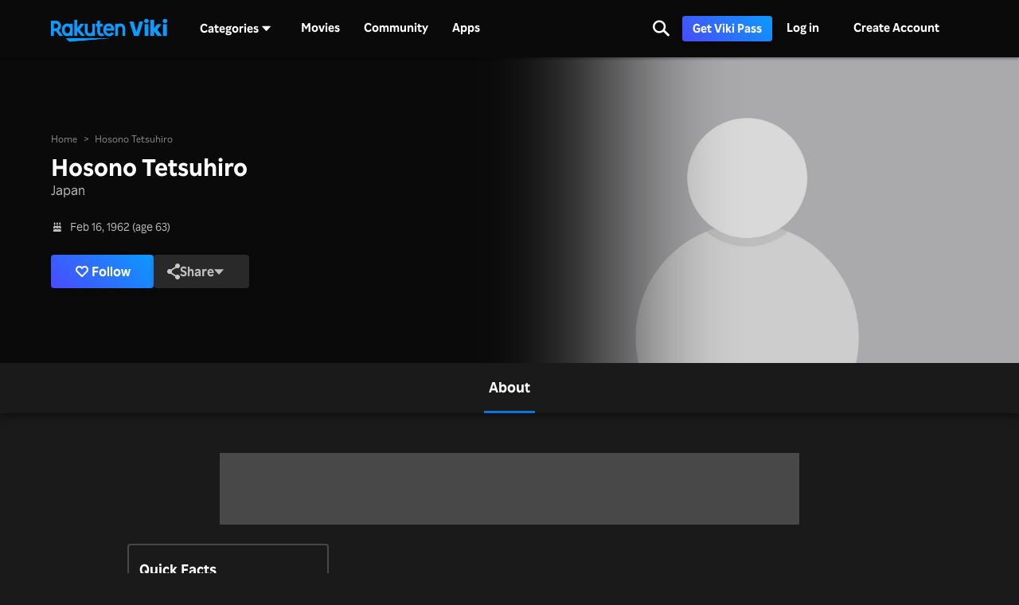

--- FILE ---
content_type: application/javascript
request_url: https://1.viki.io/a/vwk8s/_next/static/UoWsCRX5dXr3AENHbRD9_/_buildManifest.js
body_size: 2694
content:
self.__BUILD_MANIFEST=function(s,e,a,t,c,i,n,o,r,d,u,g,p,f,l,k,h,b,j,m,v,w,_,y,I,N,x,B,F,A){return{__rewrites:{beforeFiles:[{source:w,destination:"/content-owners/kocowa"},{source:"/ads.txt",destination:"/api/ads"},{source:"/app-ads.txt",destination:"/api/app-ads"},{source:"/:sitemapfilename(sitemap.*?\\.xml(?:\\.gz)?$)"},{source:"/:sitemapfilename(video_sitemap.*?\\.xml(?:\\.gz)?$)"},{source:"/googlecast_sitemap.xml"}],afterFiles:[{source:"/campaigns/truebeautyhashtagchallenge",destination:"/campaigns/truebeautyhashtagchallenge/index.html"},{source:"/tencent",destination:"/content-owners/tencent"},{source:"/wetv",destination:"/content-owners/wetv"},{source:"/lgtv-pass",destination:"/pass?linked_device=100827a"},{source:"/samsungtv-pass",destination:"/pass?linked_device=100822a"},{source:"/.well-known/apple-app-site-association",destination:"/apple-app-site-association.json"},{source:"/.well-known/assetlinks.json",destination:"/assetlinks.json"}],fallback:[]},"/":[u,"static/chunks/pages/index-f4cdbed4c233259f.js"],"/_error":[c,s,e,a,t,i,o,n,"static/chunks/pages/_error-b81c8b3b906c467b.js"],"/account-deleted":["static/chunks/pages/account-deleted-1c206ef842c18221.js"],"/advertise":["static/chunks/pages/advertise-41e8b07a261a7874.js"],"/androidtv":[g,"static/chunks/pages/androidtv-06a6e06550d2bd6c.js"],"/appletv":[g,"static/chunks/pages/appletv-146434c6f9d357b6.js"],"/apps":["static/chunks/pages/apps-ec5c7cc18da28b96.js"],"/campaigns/peak-time-live":[c,s,e,a,t,i,o,r,n,"static/chunks/pages/campaigns/peak-time-live-f135315d0b9c30ad.js"],"/categories":[c,s,e,a,t,i,n,"static/chunks/pages/categories-f24f0e60f7668a97.js"],"/categories/country/[countryName]/genre/[genreName]":[c,s,e,a,t,i,o,r,d,p,n,"static/chunks/pages/categories/country/[countryName]/genre/[genreName]-500a617ed25a0bb2.js"],"/categories/new-and-coming-soon":[c,s,e,a,t,i,r,d,p,n,"static/chunks/pages/categories/new-and-coming-soon-4d16df3f82dacca1.js"],"/categories/others":[c,s,e,a,t,i,n,"static/chunks/pages/categories/others-866236933680328c.js"],"/categories/paid-content":[c,s,e,a,t,i,r,d,p,n,"static/chunks/pages/categories/paid-content-56a8d24e1078bbd7.js"],"/categories/paid-content/movies":[c,s,e,a,t,i,r,d,p,n,"static/chunks/pages/categories/paid-content/movies-de36c1781203cddf.js"],"/categories/paid-content/series":[c,s,e,a,t,i,r,d,p,n,"static/chunks/pages/categories/paid-content/series-c9b01ea0910c5a9f.js"],"/categories/watch-free/genre/[genreName]":[c,s,e,a,t,i,o,r,d,p,n,"static/chunks/pages/categories/watch-free/genre/[genreName]-2f0fe916a24f5c01.js"],"/celebrities/[id]":[c,s,e,a,t,i,o,r,d,u,h,_,n,"static/chunks/pages/celebrities/[id]-be81d1b041fd2880.js"],"/change-password-success":["static/chunks/pages/change-password-success-fdc9a6a0cc787a6e.js"],"/collections":["static/chunks/47380-e3f2178e4470b7f3.js",f,y,"static/chunks/pages/collections-4a9932c5ba76a9eb.js"],"/collections/[collectionId]":[c,l,s,e,a,t,i,o,f,k,_,n,"static/chunks/pages/collections/[collectionId]-aee5e7310d8c1111.js"],"/content-owners/[id]":[c,s,e,a,t,i,n,"static/chunks/pages/content-owners/[id]-26d9805dc3e52037.js"],"/continue-watching":[s,e,I,"static/chunks/pages/continue-watching-9408eb22999ba4c0.js"],"/creators/[containerId]":[c,l,s,e,a,t,i,o,r,f,u,k,b,j,h,m,n,"static/chunks/pages/creators/[containerId]-cedf1584903ff686.js"],"/discourse/sso":["static/chunks/pages/discourse/sso-cad2ce1434f4f166.js"],"/explore":["static/chunks/pages/explore-3548808626ec129c.js"],"/firetv":[g,"static/chunks/pages/firetv-2278dd4f85376738.js"],"/forgot-password":["static/chunks/pages/forgot-password-6ffd7cdc4917811a.js"],"/install-viki-app":["static/chunks/pages/install-viki-app-ce5129e6649095d5.js"],"/kocowa":[c,s,e,a,t,i,o,n,"static/chunks/pages/kocowa-ac413f7ab7a19654.js"],"/legal/cookies":["static/chunks/pages/legal/cookies-63eee18560f499f6.js"],"/legal/copyright":["static/chunks/pages/legal/copyright-0339efa304e374d3.js"],"/legal/privacy":["static/chunks/pages/legal/privacy-43cc5c91dad49a01.js"],"/legal/privacy-plain":["static/chunks/pages/legal/privacy-plain-62ea3ab3560a22a9.js"],"/legal/terms-of-use-plain":["static/chunks/pages/legal/terms-of-use-plain-ed976c3beb75e522.js"],"/legal/terms_of_use":["static/chunks/pages/legal/terms_of_use-a04d6d58db943f50.js"],"/lgtv":[c,s,e,a,t,i,o,g,n,"static/chunks/pages/lgtv-0ba4542550122494.js"],"/movies":[c,s,e,a,t,i,n,"static/chunks/pages/movies-bbce9eff71a68c24.js"],"/movies/[containerId]":[c,l,s,e,a,t,i,o,r,f,u,k,b,j,h,m,n,"static/chunks/pages/movies/[containerId]-ce15edba40ecc0d5.js"],"/networks/[id]":[c,s,e,a,t,i,o,n,"static/chunks/pages/networks/[id]-8915ffe4eb7e2b47.js"],"/partners":["static/chunks/pages/partners-f01addb2bd4c062e.js"],"/pass":[r,"static/chunks/pages/pass-54cf97c05ad9cfb0.js"],"/payment-redirect":[c,s,e,a,t,i,o,N,n,"static/chunks/pages/payment-redirect-8df5954d78370b0b.js"],"/payment-status":[c,s,e,a,t,i,o,n,"static/chunks/pages/payment-status-2de315ad0ecebed5.js"],"/press":["static/chunks/pages/press-2d9a469bd9799228.js"],"/reels/[id]":[x,c,v,s,e,a,t,i,o,r,B,n,"static/chunks/pages/reels/[id]-0147e76bd1f35cdc.js"],"/rented":[c,s,e,a,t,i,o,n,"static/chunks/pages/rented-d70cdc8d768a5e96.js"],"/reset-password":[F,A,"static/chunks/pages/reset-password-1bec29eaae63b41b.js"],"/roku":[g,"static/chunks/pages/roku-83ac7449cad0fefc.js"],"/samsungtv":[g,"static/chunks/pages/samsungtv-30987082974c0c69.js"],"/search":[c,s,e,a,t,i,o,r,d,n,"static/chunks/pages/search-0062574f066f745c.js"],"/settings":[c,s,e,a,t,i,o,n,"static/chunks/pages/settings-5f280d01cc7bc87e.js"],"/sign-in":["static/chunks/pages/sign-in-05e8e65f8e4e784b.js"],"/sign-out":["static/chunks/pages/sign-out-82eb4a60fb77ebc6.js"],"/sign-up":[F,A,"static/chunks/pages/sign-up-6e33d0bd2c0ac90f.js"],"/spoof/[id]":[c,s,e,a,t,i,o,n,"static/chunks/pages/spoof/[id]-cd14b2487accdbd3.js"],"/staff/debug":["static/chunks/pages/staff/debug-cf5787c345b92e5c.js"],"/staff/layout-manager/preview":[c,s,e,a,t,i,n,"static/chunks/pages/staff/layout-manager/preview-69467752acd30a8c.js"],"/staff/lists/[listId]/preview":[s,a,t,"static/chunks/pages/staff/lists/[listId]/preview-391eb147ed396211.js"],"/staff/user":["static/chunks/pages/staff/user-4c7cbe35c2be5dbe.js"],"/tv/[containerId]":[c,l,s,e,a,t,i,o,r,f,u,k,b,j,h,m,n,"static/chunks/pages/tv/[containerId]-e89cfc014b54bd6c.js"],"/u/verify":[N,"static/chunks/pages/u/verify-c1546b4e863799a1.js"],"/user-account-settings":[c,v,s,e,a,t,i,o,n,"static/chunks/pages/user-account-settings-a0df35148fbc3b46.js"],"/users/[username]/edit":[c,s,e,a,t,i,o,n,"static/chunks/pages/users/[username]/edit-ba14eb5f41a7054c.js"],"/users/[username]/recent_contributions":["static/chunks/pages/users/[username]/recent_contributions-4400644e20db1c82.js"],"/users/[username]/[[...slug]]":[c,l,s,e,a,t,i,o,f,k,b,y,n,"static/chunks/pages/users/[username]/[[...slug]]-041e84ed01e602dd.js"],"/videos/[vid]":[x,c,v,s,e,a,t,i,o,r,u,j,B,n,"static/chunks/pages/videos/[vid]-ad98d554ef7b0f79.js"],"/watchlist":[s,e,I,"static/chunks/pages/watchlist-3236cd7b33305b20.js"],"/web-sign-in":["static/chunks/pages/web-sign-in-a590d9e5b9d85b57.js"],"/[fallback]":[c,s,e,a,t,i,o,n,"static/chunks/pages/[fallback]-91ba659ef8218eba.js"],sortedPages:["/","/_app","/_error","/account-deleted","/advertise","/androidtv","/appletv","/apps","/campaigns/peak-time-live","/categories","/categories/country/[countryName]/genre/[genreName]","/categories/new-and-coming-soon","/categories/others","/categories/paid-content","/categories/paid-content/movies","/categories/paid-content/series","/categories/watch-free/genre/[genreName]","/celebrities/[id]","/change-password-success","/collections","/collections/[collectionId]","/content-owners/[id]","/continue-watching","/creators/[containerId]","/discourse/sso","/explore","/firetv","/forgot-password","/install-viki-app",w,"/legal/cookies","/legal/copyright","/legal/privacy","/legal/privacy-plain","/legal/terms-of-use-plain","/legal/terms_of_use","/lgtv","/movies","/movies/[containerId]","/networks/[id]","/partners","/pass","/payment-redirect","/payment-status","/press","/reels/[id]","/rented","/reset-password","/roku","/samsungtv","/search","/settings","/sign-in","/sign-out","/sign-up","/spoof/[id]","/staff/debug","/staff/layout-manager/preview","/staff/lists/[listId]/preview","/staff/user","/tv/[containerId]","/u/verify","/user-account-settings","/users/[username]/edit","/users/[username]/recent_contributions","/users/[username]/[[...slug]]","/videos/[vid]","/watchlist","/web-sign-in","/[fallback]"]}}("static/chunks/46378-c1dc442515ee14e8.js","static/chunks/65055-4e55a97b402dda4d.js","static/chunks/61076-f9e72e3df234def4.js","static/chunks/99216-e294e01bf7f7afed.js","static/chunks/97714-867d32b223237722.js","static/chunks/50680-0d99b71de4912e3e.js","static/css/887447f2eb66f3f1.css","static/chunks/82332-20415effee037ebe.js","static/chunks/70672-f38b943d519c3c86.js","static/chunks/11422-0231732df92ac3b6.js","static/chunks/11444-1ca79ffe1ff22617.js","static/chunks/25611-df8b786e0266c8d2.js","static/chunks/41202-03063105c5b167a1.js","static/chunks/25398-179df49ed7c181bd.js","static/chunks/12178-b4d4b20e44d6c9ac.js","static/chunks/38470-9888fe387b4444dd.js","static/chunks/9498-6b12ec582d78971e.js","static/chunks/54710-6c2f53a48f0dda49.js","static/chunks/99327-b43418fb5607df8c.js","static/chunks/7621-06c979576da76835.js","static/chunks/67848-a4fdfb22d36d761b.js","/kocowa","static/chunks/82517-a4c9e1e7ed7cb186.js","static/chunks/59335-c5c4e3c454e372e9.js","static/chunks/37176-f4de39713686a749.js","static/chunks/34489-7fa7342a44d2a84e.js","static/chunks/a00ab0f3-53383cf57563ee12.js","static/chunks/52585-d4ca8e4bf7684049.js","static/chunks/4afafdf3-ae34156694c7b68d.js","static/chunks/21322-be8daff3932e880b.js"),self.__BUILD_MANIFEST_CB&&self.__BUILD_MANIFEST_CB();